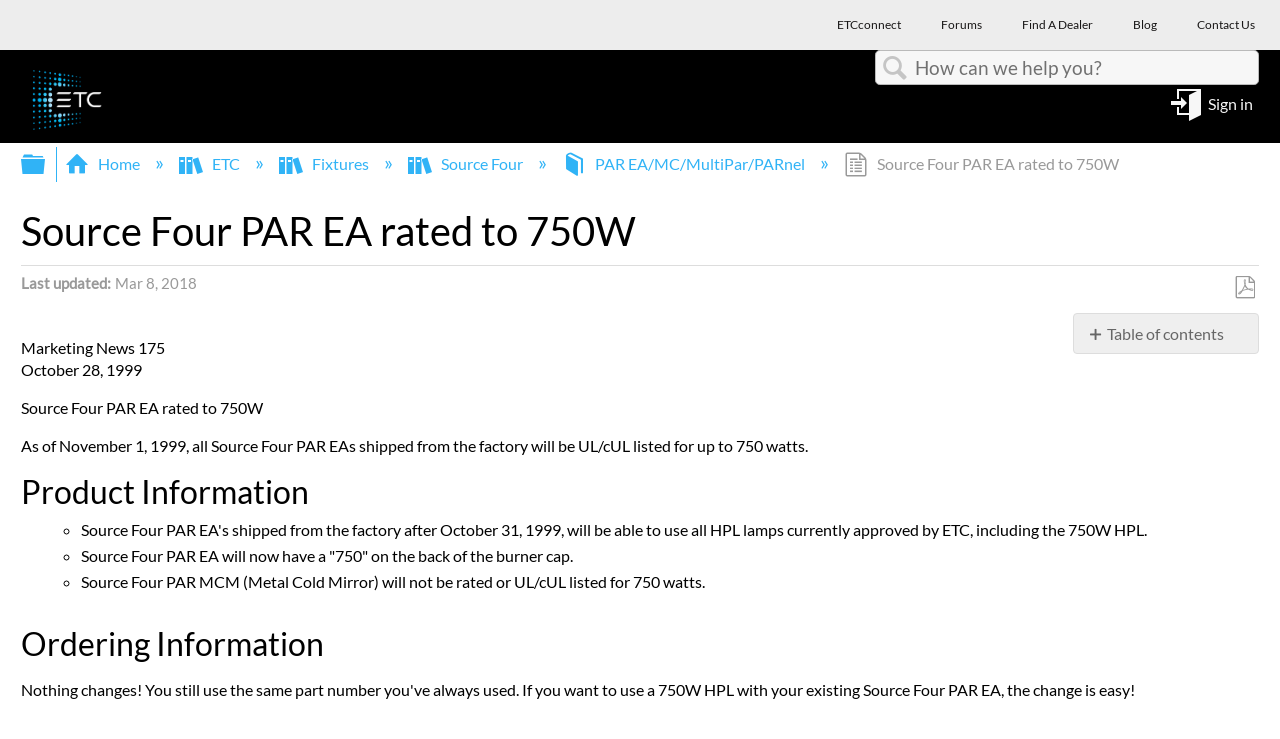

--- FILE ---
content_type: text/html; charset=utf-8
request_url: https://support.etcconnect.com/ETC/Fixtures/Source_Four/PAR_EA_MC_MultiPar_PARnel/Source_Four_PAR_EA_rated_to_750W
body_size: 12000
content:
<!DOCTYPE html>
<html  lang="en">
<head prefix="og: http://ogp.me/ns# article: http://ogp.me/ns/article#">

        <meta name="viewport" content="width=device-width, initial-scale=1"/>
        <meta name="generator" content="MindTouch"/>
        <meta name="robots" content="index,follow"/>
        <meta property="og:title" content="Source Four PAR EA rated to 750W"/>
        <meta property="og:site_name" content="Electronic Theatre Controls Inc"/>
        <meta property="og:type" content="article"/>
        <meta property="og:locale" content="en_US"/>
        <meta property="og:url" content="https://support.etcconnect.com/ETC/Fixtures/Source_Four/PAR_EA_MC_MultiPar_PARnel/Source_Four_PAR_EA_rated_to_750W"/>
        <meta property="og:image" content="https://a.mtstatic.com/@public/production/site_12049/1548866977-logo.png"/>
        <meta property="og:description" content=""/>
        <meta property="article:published_time" content="2018-03-08T18:01:45Z"/>
        <meta property="article:modified_time" content="2025-01-21T15:07:00Z"/>
        <meta name="twitter:card" content="summary"/>
        <meta name="twitter:title" content="Source Four PAR EA rated to 750W"/>
        <meta name="twitter:description" content=""/>
        <meta name="twitter:image" content="https://a.mtstatic.com/@public/production/site_12049/1548866977-logo.png"/>
        <meta name="description" content=""/>
        <link rel="canonical" href="https://support.etcconnect.com/ETC/Fixtures/Source_Four/PAR_EA_MC_MultiPar_PARnel/Source_Four_PAR_EA_rated_to_750W"/>
        <link rel="search" type="application/opensearchdescription+xml" title="Electronic Theatre Controls Inc Search" href="https://support.etcconnect.com/@api/deki/site/opensearch/description"/>
        <link rel="apple-touch-icon" href="https://a.mtstatic.com/@public/production/site_12049/1690814513-apple-touch-icon.png"/>
        <link rel="shortcut icon" href="https://a.mtstatic.com/@public/production/site_12049/1522867707-favicon.ico"/>

        <script type="application/ld+json">{"@context":"http:\/\/schema.org","@type":"Article","name":"Source Four PAR EA rated to 750W","url":"https:\/\/support.etcconnect.com\/ETC\/Fixtures\/Source_Four\/PAR_EA_MC_MultiPar_PARnel\/Source_Four_PAR_EA_rated_to_750W","image":{"@type":"ImageObject","url":"https:\/\/a.mtstatic.com\/@public\/production\/site_12049\/1548866977-logo.png","height":{"@type":"QuantitativeValue","maxValue":315},"width":{"@type":"QuantitativeValue","maxValue":600}},"datePublished":"2018-03-08T18:01:45Z","dateModified":"2025-01-21T15:07:00Z","thumbnailUrl":"https:\/\/support.etcconnect.com\/@api\/deki\/pages\/2303\/thumbnail?default=https%3A%2F%2Fsupport.etcconnect.com%2F%40style%2Fcommon%2Fimages%2Fimage-placeholder.png","mainEntityofPage":{"@type":"WebPage","@id":"https:\/\/support.etcconnect.com\/ETC\/Fixtures\/Source_Four\/PAR_EA_MC_MultiPar_PARnel\/Source_Four_PAR_EA_rated_to_750W"},"headline":"Source Four PAR EA rated to 750W","author":{"@type":"Organization","name":"ETC","logo":{"@type":"ImageObject","url":"https:\/\/www.etcconnect.com\/Content\/Images\/logo-header.png","height":{"@type":"QuantitativeValue","maxValue":60},"width":{"@type":"QuantitativeValue","maxValue":600}}},"publisher":{"@type":"Organization","name":"ETC","logo":{"@type":"ImageObject","url":"https:\/\/www.etcconnect.com\/Content\/Images\/logo-header.png","height":{"@type":"QuantitativeValue","maxValue":60},"width":{"@type":"QuantitativeValue","maxValue":600}}}}</script>
        <script type="application/ld+json">{"@context":"http:\/\/schema.org","@type":"WebPage","name":"Source Four PAR EA rated to 750W","url":"https:\/\/support.etcconnect.com\/ETC\/Fixtures\/Source_Four\/PAR_EA_MC_MultiPar_PARnel\/Source_Four_PAR_EA_rated_to_750W","relatedLink":["https:\/\/support.etcconnect.com\/ETC\/Fixtures\/Source_Four\/PAR_EA_MC_MultiPar_PARnel\/Source_Four_PAR_EA_vs_MCM","https:\/\/support.etcconnect.com\/ETC\/Fixtures\/Source_Four\/PAR_EA_MC_MultiPar_PARnel\/Dichroic_Filters_In_A_Source_Four_Par","https:\/\/support.etcconnect.com\/ETC\/Fixtures\/Source_Four\/PAR_EA_MC_MultiPar_PARnel\/Multipar_Lens_Removal","https:\/\/support.etcconnect.com\/ETC\/Fixtures\/Source_Four\/PAR_EA_MC_MultiPar_PARnel\/SourceFour_PAR_Reccomended_Annual_Maintenance"]}</script>
        <script type="application/ld+json">{"@context":"http:\/\/schema.org","@type":"BreadcrumbList","itemListElement":[{"@type":"ListItem","position":1,"item":{"@id":"https:\/\/support.etcconnect.com\/ETC","name":"ETC"}},{"@type":"ListItem","position":2,"item":{"@id":"https:\/\/support.etcconnect.com\/ETC\/Fixtures","name":"Fixtures"}},{"@type":"ListItem","position":3,"item":{"@id":"https:\/\/support.etcconnect.com\/ETC\/Fixtures\/Source_Four","name":"Source Four"}},{"@type":"ListItem","position":4,"item":{"@id":"https:\/\/support.etcconnect.com\/ETC\/Fixtures\/Source_Four\/PAR_EA_MC_MultiPar_PARnel","name":"PAR EA\/MC\/MultiPar\/PARnel"}}]}</script>

        <title>Source Four PAR EA rated to 750W - Electronic Theatre Controls Inc</title>


    <style type="text/css">/*<![CDATA[*/
company-logo-container {
    display:none;}
}

.elm-header-user-nav {
    background-color: #000 !important;
}/*]]>*/</style><style type="text/css">/*<![CDATA[*/
#mt-search-results .type-file {
display: none!important;
}/*]]>*/</style><style type="text/css">/*<![CDATA[*/
.columbia-article-topic-guide ul.mt-listings-simple.mt-reveal-listing li {
    display: block !important;
}
.columbia-article-topic-guide button.mt-icon-expand-collapse.mt-reveal-listing-expand-link {
    display: none;
}/*]]>*/</style><style type="text/css">/*<![CDATA[*/
company-logo-container {
    display:none;}/*]]>*/</style><style type="text/css">/*<![CDATA[*/
.mt-generative-search-toggle-container::before {
content: url("data:image/svg+xml,%3C%3Fxml version='1.0' encoding='utf-8'%3F%3E%3C!-- Generator: Adobe Illustrator 28.1.0, SVG Export Plug-In . SVG Version: 6.00 Build 0) --%3E%3Csvg version='1.1' id='Layer_1' xmlns='http://www.w3.org/2000/svg' xmlns:xlink='http://www.w3.org/1999/xlink' x='0px' y='0px' viewBox='0 0 136.7 46' style='enable-background:new 0 0 136.7 46;' xml:space='preserve'%3E%3Cstyle type='text/css'%3E .st0%7Bfill:%234CCE7C;%7D%0A%3C/style%3E%3Cg%3E%3Cpath d='M48.1,0.2h-6c-1.1,0-1.9,0.9-1.9,2V7c0,0.1-0.1,0.2-0.2,0.2h-5.5c-0.1,0-0.2-0.1-0.2-0.2V2.2c0-1.1-0.9-2-2-2h-6.6h-7.9 c-1.1,0-1.9,0.9-1.9,2V7c0,0.1-0.1,0.2-0.2,0.2h-5.5C10,7.2,9.9,7.1,9.9,7V2.2c0-1.1-0.9-2-1.9-2H2c-1.1,0-2,0.9-2,2v9.2 c0,0.4,0.1,0.8,0.3,1.3l7,13.6c0.2,0.4,0.3,0.9,0.3,1.4v5.6c0,1.4,1.2,2.6,2.6,2.6h5.4c0.1,0,0.2,0.1,0.2,0.2v7.1 c0,1,0.6,2,1.6,2.4c0.3,0.1,0.6,0.2,1,0.2c0.7,0,1.3-0.3,1.8-0.8l9.2-9.1h10.5c1.4,0,2.6-1.2,2.6-2.6v-5.6c0-0.5,0.1-1,0.2-1.3 l7.1-13.8c0.2-0.4,0.2-0.8,0.2-1.2V2.2C50,1.1,49.1,0.2,48.1,0.2z M47.6,11.4c0,0.1,0,0.2,0,0.2l-7.1,13.8 c-0.3,0.7-0.5,1.5-0.5,2.3v5.6c0,0.1-0.1,0.2-0.2,0.2H29.4c-0.7,0-1.3,0.3-1.8,0.8l-9,9c0,0-0.4,0.3-0.4-0.1s0-7.1,0-7.1 c0-1.4-1.2-2.6-2.6-2.6h-5.4c-0.1,0-0.2-0.1-0.2-0.2v-5.6c0-0.8-0.2-1.6-0.5-2.4l-7-13.6c0-0.1-0.1-0.2-0.1-0.3V2.6h5.2V7 c0,1.4,1.2,2.6,2.6,2.6h5.5c1.4,0,2.6-1.2,2.6-2.6V2.6h13.6V7c0,1.4,1.2,2.6,2.6,2.6H40c1.4,0,2.6-1.2,2.6-2.6V2.6h5.2L47.6,11.4z' /%3E%3Cpath d='M21.3,19.6c0.2,0.3,0.6,0.5,0.9,0.5c0.2,0,0.5-0.1,0.7-0.2c0.5-0.4,0.6-1.1,0.2-1.6c-0.1-0.1-2.7-3.6-6.2-3.6 c-3.6,0-6,3.4-6.1,3.6c-0.4,0.5-0.2,1.3,0.3,1.6c0.5,0.4,1.3,0.2,1.6-0.3c0,0,1.8-2.6,4.1-2.6C19.4,17,21.3,19.5,21.3,19.6z'/%3E%3Cpath d='M32.8,14.6c-3.6,0-6,3.4-6.1,3.6c-0.4,0.5-0.2,1.3,0.3,1.6c0.5,0.4,1.3,0.2,1.6-0.3c0,0,1.8-2.6,4.1-2.6s4.3,2.6,4.3,2.6 c0.2,0.3,0.6,0.5,0.9,0.5c0.2,0,0.5-0.1,0.7-0.2c0.5-0.4,0.6-1.1,0.2-1.6C38.9,18,36.4,14.6,32.8,14.6z'/%3E%3Cpath d='M29.2,25c0,0-1.8,2.6-4.1,2.6S20.8,25,20.8,25c-0.4-0.5-1.1-0.6-1.6-0.2s-0.6,1.1-0.2,1.6c0.1,0.1,2.7,3.6,6.2,3.6 c3.6,0,6-3.4,6.1-3.6c0.4-0.5,0.2-1.3-0.3-1.6C30.3,24.3,29.6,24.4,29.2,25z'/%3E%3C/g%3E%3Cg%3E%3Cpath class='st0' d='M128.5,35.9H62.7c-4.1,0-7.6-3.3-7.6-7.6V7.8c0-4.1,3.3-7.6,7.6-7.6h65.8c4.1,0,7.6,3.3,7.6,7.6v20.5 C136.1,32.6,132.6,35.9,128.5,35.9z'/%3E%3Cg%3E%3Cpath d='M81.7,26.9c-0.1,0-0.3,0-0.4-0.1l-4.9-2.5l-4.9,2.5c-0.3,0.1-0.5,0.1-0.8,0c-0.3-0.1-0.4-0.5-0.3-0.8l0.9-5.5l-4-3.9 c-0.3-0.3-0.3-0.5-0.1-0.8s0.4-0.5,0.7-0.5l5.5-0.8l2.4-4.9C75.9,9,76.9,9,77,9.6l2.4,4.9l5.5,0.8c0.3,0,0.5,0.3,0.7,0.5 c0.1,0.3,0,0.5-0.1,0.8l-4,3.9l0.9,5.5c0,0.3-0.1,0.5-0.3,0.8C82.1,26.8,82,26.9,81.7,26.9z M76.5,22.5c0.1,0,0.3,0,0.4,0.1l3.9,2 l-0.7-4.3c0-0.3,0-0.5,0.3-0.7l3.1-3.1L79.2,16c-0.3,0-0.5-0.1-0.5-0.4l-2.1-3.9l-1.9,3.9c-0.1,0.3-0.3,0.4-0.5,0.4l-4.3,0.7 l3.1,3.1c0.1,0.1,0.3,0.4,0.3,0.7l-0.7,4.3l3.9-2C76.2,22.7,76.3,22.5,76.5,22.5z'/%3E%3Cg%3E%3Cpath d='M92.4,24.3V12h1.3l5.3,9.6V12h1.3v12.3h-1.3l-5.3-9.6v9.6C93.7,24.3,92.4,24.3,92.4,24.3z'/%3E%3Cpath d='M102.7,24.3V12h7.2v1.5H104v3.7h5.6v1.5H104v4.1h6.2v1.5C110.2,24.3,102.7,24.3,102.7,24.3z'/%3E%3Cpath d='M113.8,24.3L111.1,12h1.3l1.5,8c0.1,0.8,0.3,1.6,0.4,2.5l0.4-2.3l1.9-8.3h1.6l1.5,6.2c0.4,1.5,0.7,2.9,0.8,4.4 c0.1-0.8,0.3-1.7,0.5-2.7l1.6-7.9h1.3l-2.8,12.3h-1.3l-2.1-9.4l-0.3-1.5c-0.1,0.5-0.1,1.1-0.3,1.5l-2.1,9.4 C115,24.3,113.8,24.3,113.8,24.3z'/%3E%3C/g%3E%3C/g%3E%3C/g%3E%3C/svg%3E%0A") !important;
margin-top: .25em;
width: 3.2em;
height: 1.2em;
display: inline-block;
}/*]]>*/</style>

        <link media="screen" type="text/css" rel="stylesheet" href="https://a.mtstatic.com/@cache/layout/anonymous.css?_=94b6f2cb1932e45b3f0c40be00f2c06b_c3VwcG9ydC5ldGNjb25uZWN0LmNvbQ==:site_12049" id="mt-screen-css" />

    
        <link media="print" type="text/css" rel="stylesheet" href="https://a.mtstatic.com/@cache/layout/print.css?_=cbc1ef412669c94bc786fec8dbd498bd:site_12049" id="mt-print-css" />


    <script type="application/json" nonce="76569562af5b9c72601943d61406443572756ca6b3d26c4bbe0099d7a82d567b" id="mt-localizations-draft">
{"Draft.JS.alert.cancel.button":"OK","Draft.JS.alert.cancel.message":"You can not cancel a draft when the live page is unpublished.","Draft.JS.alert.cancel.title":"This draft cannot be canceled","Draft.JS.alert.publish.button":"OK","Draft.JS.alert.publish.message":"You can not publish a draft of a page with an unpublished parent","Draft.JS.alert.publish.title":"This draft cannot be published","Draft.JS.alert.unpublish.button":"OK","Draft.JS.alert.unpublish.message":"You can not unpublish a page when published subpages are present.","Draft.JS.alert.unpublish.title":"This page cannot be unpublished","Draft.JS.success.cancel":"The draft was successfully deleted.","Draft.JS.success.schedule.publish":"Publication schedule successfully created.","Draft.JS.success.publish":"The draft was successfully published.","Draft.JS.success.unpublish":"The page was successfully unpublished.","Draft.JS.success.unpublish.inherits-schedule\n        Draft.JS.success.unpublish.scheduled-to-publish":"[MISSING: draft.js.success.unpublish.inherits-schedule\n        draft.js.success.unpublish.scheduled-to-publish]","Draft.JS.success.update.schedule.publish":"Publication schedule successfully updated.","Draft.JS.success.update.schedule.unpublish":"[MISSING: draft.js.success.update.schedule.unpublish]","Draft.JS.success.delete.schedule\n        Draft.JS.success.delete.schedule.with.subpages\n        Draft.error.cancel":"[MISSING: draft.js.success.delete.schedule\n        draft.js.success.delete.schedule.with.subpages\n        draft.error.cancel]","Draft.error.publish":"There was an error publishing the draft.","Draft.error.unpublish":"There was an error unpublishing the page.","Draft.message.at":"at","Dialog.ConfirmSave.StrictIdf.title":"Oops!","Dialog.ConfirmSave.StrictIdf.error.missing-template-reference":"This article type requires a template reference widget. Not having one may negatively impact your site and SEO. Please contact CXone Expert support.","Dialog.ConfirmSave.StrictIdf.label.continue":"Proceed anyway","Dialog.ConfirmSave.StrictIdf.label.cancel":"Cancel","Dialog.ConfirmSave.StrictIdf.label.missing-template-reference-help-link":"Learn more about required references","Dialog.ConfirmSave.StrictIdf.error.invalid-idf":"This type of article should not exist at the requested location in the site hierarchy. Proceeding with the requested move may negatively impact site navigation and SEO.","Dialog.ConfirmSave.StrictIdf.label.invalid-idf-help-link":"Learn more about IDF structure","Dialog.EditDraft.page-title":"Create draft","Dialog.Scheduler.Common.label.am":"{0} AM","Dialog.Scheduler.Common.label.pm":"{0} PM","Dialog.Scheduler.Publish.alert-create-draft":"Create","Dialog.Scheduler.Publish.alert-existing-publication-scheduled":"This location has an existing publication schedule applied.  The new page will inherit this new schedule.","Dialog.Scheduler.Publish.alert-modify-message":"This draft is scheduled to be published {0} at {1}. A schedule cannot be modified or deleted less than 15 minutes from its start time.","Dialog.Scheduler.Publish.alert-modify-title":"This schedule cannot be modified","Dialog.Scheduler.Publish.button-close":"Close","Dialog.Scheduler.Publish.button-save":"Save publish schedule","Dialog.Scheduler.Publish.button-go-to-parent":"Go to parent","Dialog.Scheduler.Publish.do-not-have-permission-message":"This page will be published {0} with another page scheduled by {1}. You do not have permission to view this page. Please see {1} to resolve scheduling conflicts.","Dialog.Scheduler.Publish.go-to-parent-message":"This draft will be published {0}, scheduled by {1}. A schedule can only be modified where it was created.","Dialog.Scheduler.Publish.label.f1-link":"Learn about scheduled publishing","Dialog.Scheduler.Publish.page-title":"Publish","Dialog.Scheduler.Unpublish.button-save":"Save unpublish schedule","Dialog.Scheduler.Unpublish.alert-modify-message":"This page is scheduled to be unpublished {0} at {1}. A schedule cannot be modified or deleted less than 15 minutes from its start time.","Dialog.Scheduler.Unpublish.do-not-have-permission-message":"This page will be unpublished {0} with another page scheduled by {1}. You do not have permission to view this page. Please see {1} to resolve scheduling conflicts.","Dialog.Scheduler.Unpublish.go-to-parent-message":"This page will be unpublished {0}, scheduled by {1}. A schedule can only be modified where it was created.","Dialog.Scheduler.Unpublish.page-title":"Unpublish","Page.Dashboard.page-title":"Dashboard"}    </script>    <script type="application/json" nonce="76569562af5b9c72601943d61406443572756ca6b3d26c4bbe0099d7a82d567b" id="mt-localizations-editor">
{"Article.Attach.file.upload.toobig":"The file \"{1}\" is too large.  The maximum allowed file size is {0}.","Article.Attach.file.upload.notAllowed":"The selected file can not be uploaded because you do not have permission to upload files of that type.","Article.Attach.file.upload.fileExtension":"You picked a file with an unsupported extension.  Please try again with a valid file.","Article.Common.page-is-restricted-login":"You do not have permission to view this page - please try signing in.","Article.Common.page-save-conflict":"You may have overwritten a concurrent editor's changes. Use this page's <a title=\"Revision History\" target=\"_blank\" href=\"{0}\" >Revision History<\/a> to review.","Article.Error.page-couldnt-be-loaded":"The requested page's contents could not be loaded.","Article.Error.page-save-conflict":"A page already exists at {0}. Navigate to the existing page and edit the page if you wish to modify its contents.","Article.Error.page-save-forbidden":"Your session has expired or you do not have permission to edit this page.","Article.Error.page-title-required":"A page title is required.","Article.edit.summary":"Edit summary","Article.edit.summary-reason":"Why are you making this edit?","Article.edit.enter-reason":"Enter reason (viewable in Site History Report)","Component.YoutubeSearch.error.key-invalid":"Your YouTube API Key was improperly configured. Please review the article at the","Component.YoutubeSearch.error.key-missing":"Your CXone Expert deployment needs to update your YouTube API Key. Details on how to update can be found at the","Component.YoutubeSearch.error.search-failed":"Search failed","Component.YoutubeSearch.info.not-found":"No videos found","Component.YoutubeSearch.label.video-url":"Video URL","Component.YoutubeSearch.placeholder.query":"Video URL or YouTube search query","Dialog.ConfirmCancel.button.continue-editing":"Continue editing","Dialog.ConfirmCancel.button.discard-changes":"Discard changes","Dialog.ConfirmCancel.message.changes-not-saved":"Your changes have not been saved to MindTouch.","Dialog.ConfirmCancel.title":"Discard changes?","Dialog.ConfirmDeleteRedirects.label.delete-redirects-help-link":"Learn more about deleting redirects","Dialog.ConfirmSave.error.redirect":"A redirect exists at this location and will be deleted if you continue. This may negatively impact your site and SEO. Please contact CXone Expert support.","Dialog.ConfirmSave.label.cancel":"Cancel","Dialog.ConfirmSave.label.continue":"Continue","Dialog.ConfirmSave.title":"Delete redirect?","Dialog.ConfirmSave.StrictIdf.error.invalid-idf":"This type of article should not exist at the requested location in the site hierarchy. Proceeding with the requested move may negatively impact site navigation and SEO.","Dialog.ConfirmSave.StrictIdf.error.missing-template-reference-insert":"You've removed the template reference, which is required for this page. Click Insert to reinsert the template reference.","Dialog.ConfirmSave.StrictIdf.label.cancel":"Cancel","Dialog.ConfirmSave.StrictIdf.label.continue":"Proceed anyway","Dialog.ConfirmSave.StrictIdf.label.insert":"Insert","Dialog.ConfirmSave.StrictIdf.label.missing-template-reference-help-link":"Learn more about required references","Dialog.ConfirmSave.StrictIdf.label.invalid-idf-help-link":"Learn more about IDF structure","Dialog.ConfirmSave.StrictIdf.title":"Oops!","Dialog.JS.wikibits-edit-section":"Edit section","Dialog.SaveRequired.button.cancel":"Cancel","Dialog.SaveRequired.button.save":"Save and continue","Dialog.SaveRequired.label.change-title-start":"This page needs a different title than","Dialog.SaveRequired.label.change-title-end":"Please make the correction and try again.","Dialog.SaveRequired.label.new-page-alert":"This operation can not be performed on a page that has not yet been created. In order to do that, we need to quickly save what you have.","Dialog.SaveRequired.title":"Save required","Draft.error.save-unpublished":"You cannot save an unpublished draft at {0}. A published page already exists at that location.","GUI.Editor.alert-changes-made-without-saving":"You have made changes to the content without saving your changes. Are you sure you want to exit this page?","GUI.Editor.error.copy-hint":"To avoid losing your work, copy the page contents to a new file and retry saving again.","GUI.Editor.error.server-error":"A server error has occurred.","GUI.Editor.error.unable-to-save":"We are unable to save this page","Redist.CKE.mt-save.save-to-file-link":"Save the page content to a file","Redist.CKE.mt-autosave.contents-autosaved":"The page contents were autosaved to the browser's local storage {0}","System.API.Error.invalid-redirect":"Cannot create a redirect on a page with sub-pages.","System.API.Error.invalid-redirect-target":"The redirect does not point at a valid page."}    </script>    <script type="application/json" nonce="76569562af5b9c72601943d61406443572756ca6b3d26c4bbe0099d7a82d567b" id="mt-localizations-file-uploader">
{"Dialog.Attach.allowed-types":"Allowed file types:","Dialog.Attach.button.upload":"Upload","Dialog.Attach.choose-files-dad":"Choose files to upload or drag and drop files into this window.","Dialog.Attach.max-size":"Maximum upload file size: {0}"}    </script>    <script type="application/json" nonce="76569562af5b9c72601943d61406443572756ca6b3d26c4bbe0099d7a82d567b" id="mt-localizations-grid-widget">
{"Article.Common.page-is-restricted-login":"You do not have permission to view this page - please try signing in.","MindTouch.Help.Page.search-unavailable":"Sorry, search is currently unavailable.","MindTouch.Reports.data.empty-grid-text":"No Data Available.","Page.StructuredTags.error-update":"An unknown error occurred."}    </script>    <script type="application/json" nonce="76569562af5b9c72601943d61406443572756ca6b3d26c4bbe0099d7a82d567b" id="mt-localizations-tree-widget">
{"Skin.Common.home":"Home","Dialog.Common.error.path-not-found":"The requested page or section could not be loaded. Please update the link.","Dialog.JS.loading":"Loading...","Dialog.JS.loading.copy":"Copying page(s)...","Dialog.JS.loading.insertImage":"Inserting image...","Dialog.JS.loading.move":"Moving page(s)...","Dialog.JS.loading.moveFile":"Moving file...","Dialog.JS.loading.search":"Searching...","MindTouch.Help.Page.in":"in","MindTouch.Help.Page.no-search-results":"Sorry, we can't find what you are looking for.","MindTouch.Help.Page.no-search-try":"Try searching for something else, selecting a category, or try creating a ticket.","MindTouch.Help.Page.retrysearch":"Click here to search the whole site.","MindTouch.Help.Page.search-error-try":"Please try again later.","MindTouch.Help.Page.search-unavailable":"Sorry, search is currently unavailable."}    </script>    <script type="application/json" nonce="76569562af5b9c72601943d61406443572756ca6b3d26c4bbe0099d7a82d567b" id="mt-localizations-dialog">
{"Dialog.Common.button.cancel":"Cancel","Dialog.Common.button.ok":"OK","Dialog.Common.label.home":"Home"}    </script>
    <script type="text/javascript" data-mindtouch-module="true" nonce="76569562af5b9c72601943d61406443572756ca6b3d26c4bbe0099d7a82d567b" src="https://a.mtstatic.com/deki/javascript/out/globals.jqueryv2.2.4.js?_=24104bb126645459f00072aac5927aa4a8ba410c:site_12049"></script><script type="application/json" id="mt-global-settings" nonce="76569562af5b9c72601943d61406443572756ca6b3d26c4bbe0099d7a82d567b">{"articleType":"topic","attachFileMax":1000,"baseHref":"https:\/\/support.etcconnect.com","cacheFingerprint":"24104bb126645459f00072aac5927aa4a8ba410c:site_12049","canFileBeAttached":false,"cdnHostname":"a.mtstatic.com","clientSideWarnings":false,"dntEditorConfig":false,"draftEditable":false,"followRedirects":1,"idfHideTemplateTags":true,"idfVersion":"IDF3","isArticleReviewCommunityMembersEnabled":false,"isDraftAllowed":false,"isDraftManagerReportDownloadEnabled":false,"isDraftRequest":false,"isFindAndReplaceUndoEnabled":false,"isGenerativeSearchEnabled":false,"isGenerativeSearchDisclaimerEnabled":true,"isGenerativeSearchStreamResponseToggleEnabled":true,"isGenerativeSearchSearchIconEnabled":false,"isContentAdequacyEnabled":false,"isGenerativeSearchOnDemandEvaluationEnabled":false,"isFileDescriptionCaptionableByLlmEnabled":false,"isGoogleAnalyticsEnabled":true,"isGuideTabMultipleClassificationsEnabled":false,"isHawthornThemeEnabled":false,"isIframeSandboxEnabled":false,"isImportExportEnhancementsEnabled":false,"isImportExportMediaEnabled":false,"isExternalImportEnabled":false,"isInteractionAnalyticsDebugEnabled":false,"isDevelopmentModeEnabled":false,"isInteractionAnalyticsEnabled":true,"isKcsEnabledOnPage":false,"isMediaManagerEnabled":true,"isPinnedPagesEnabled":true,"isPinnedPagesEnhancementsEnabled":true,"isReportDownloadEnabled":false,"isSchedulePublishEnabled":true,"isSearchAsYouTypeEnabled":false,"isTinymceAiAssistantEnabled":false,"isSearchInsightsDownloadEnabled":true,"isSentimentAnalysisEnabled":true,"isShowMoreChildrenNodesEnabled":false,"isShowTerminalNodesEnabled":false,"isSkinResponsive":true,"isSmoothScrollEnabled":true,"isTinyMceEnabled":false,"isTreeArticleIconsEnabled":false,"isXhrF1WebWidgetEnabled":true,"isXhrIEMode":false,"kcsEnabled":false,"kcsV2Enabled":false,"kcsV2GuidePrivacySetting":"Semi-Public","learningPathsEnabled":true,"maxFileSize":268435456,"moduleMode":"global","pageEditable":false,"pageId":2303,"pageIsRedirect":false,"pageLanguageCode":"en-US","pageName":"Source Four PAR EA rated to 750W","pageNamespace":"","pageOrderLimit":1000,"pagePermissions":["LOGIN","BROWSE","READ","SUBSCRIBE"],"pageRevision":"3","pageSectionEditable":false,"pageTitle":"ETC\/Fixtures\/Source Four\/PAR EA MC MultiPar PARnel\/Source Four PAR EA rated to 750W","pageViewId":"d4559dbd-55ab-4ac7-a7c2-69f0b8f71e88","siteId":"site_12049","pathCommon":"\/@style\/common","pathSkin":"\/@style\/elm","relatedArticlesDetailed":true,"removeBlankTemplate":true,"removeDeleteCheckbox":true,"cidWarningOnDelete":true,"scriptParser":2,"sessionId":"MTZhNzI3MWQtNzdmNi00NmYxLWIwNmYtYzkzYmY1ZmFlMGNifDIwMjYtMDEtMTdUMjM6NDM6NTM=","showAllTemplates":false,"siteAuthoringPageThumbnailManagementEnabled":true,"skinStyle":"columbia.elm","spaceballs2Enabled":false,"strictIdfEnabled":true,"uiLanguage":"en-us","userId":2,"isPageRedirectPermanent":false,"userIsAdmin":false,"userIsAnonymous":true,"userIsSeated":false,"userName":"Anonymous User","userPermissions":["LOGIN","BROWSE","READ","SUBSCRIBE"],"userSystemName":"Anonymous","userTimezone":"GMT","webFontConfig":{"google":{"families":null}},"apiToken":"xhr_2_1768693434_160755a5832da5b9ac14e0c963788baa4d2efca78432b45b0292fcf57ca88f92","displayGenerativeSearchDisclaimer":true}</script><script type="text/javascript" data-mindtouch-module="true" nonce="76569562af5b9c72601943d61406443572756ca6b3d26c4bbe0099d7a82d567b" src="https://a.mtstatic.com/deki/javascript/out/deki.legacy.js?_=24104bb126645459f00072aac5927aa4a8ba410c:site_12049"></script><script type="text/javascript" data-mindtouch-module="true" nonce="76569562af5b9c72601943d61406443572756ca6b3d26c4bbe0099d7a82d567b" src="https://a.mtstatic.com/deki/javascript/out/community.js?_=24104bb126645459f00072aac5927aa4a8ba410c:site_12049"></script><script type="text/javascript" data-mindtouch-module="true" nonce="76569562af5b9c72601943d61406443572756ca6b3d26c4bbe0099d7a82d567b" src="https://a.mtstatic.com/deki/javascript/out/standalone/skin_elm.js?_=24104bb126645459f00072aac5927aa4a8ba410c:site_12049"></script><script type="text/javascript" data-mindtouch-module="true" nonce="76569562af5b9c72601943d61406443572756ca6b3d26c4bbe0099d7a82d567b" src="https://a.mtstatic.com/deki/javascript/out/standalone/pageBootstrap.js?_=24104bb126645459f00072aac5927aa4a8ba410c:site_12049"></script>

    
        
    
<script type="text/javascript" nonce="76569562af5b9c72601943d61406443572756ca6b3d26c4bbe0099d7a82d567b">(function(i,s,o,g,r,a,m){i['GoogleAnalyticsObject']=r;i[r]=i[r]||function(){(i[r].q=i[r].q||[]).push(arguments)},i[r].l=1*new Date();a=s.createElement(o),m=s.getElementsByTagName(o)[0];a.async=1;a.src=g;m.parentNode.insertBefore(a,m)})(window,document,'script','//www.google-analytics.com/analytics.js','ga');ga('create','UA-65721316-30','https://support.etcconnect.com',{name:'mtTracker',allowLinker:true});ga('mtTracker.require','linker');ga('mtTracker.set', 'anonymizeIp', true);ga('mtTracker.send','pageview');document.addEventListener('mindtouch-web-widget:f1:loaded',function(e){var t=e.data||{},d=t.widget;d&&''!==t.embedId&&document.addEventListener('mindtouch-web-widget:f1:clicked',function(e){var t=(e.data||{}).href;if(t){var n=document.createElement('a');n.setAttribute('href',t),'expert-help.nice.com'===n.hostname&&(e.preventDefault(),ga('linker:decorate',n),d.open(n.href))}})});</script>
</head>
<body class="elm-user-anonymous columbia-page-main columbia-article-topic columbia-browser-chrome columbia-platform-macintosh columbia-breadcrumb-home-etc-fixtures-sourcefour-pareamcmultiparparnel-sourcefourparearatedto750w columbia-live no-touch columbia-lang-en-us columbia-skin-elm">
<a class="elm-skip-link" href="#elm-main-content" title="Press enter to skip to the main content">Skip to main content</a><main class="elm-skin-container" data-ga-category="Anonymous | page">
    <header class="elm-header">
        <div class="elm-header-custom"><div class="top-row">
<div class="navbar">
<div class="container">
<ul class="top-nav nav navbar-nav">
    <li><a target="_blank" href="https://etcconnect.com/" rel="external noopener nofollow" class="link-https"><span>ETCconnect</span> </a></li>
    <li><a target="_blank" href="https://community.etcconnect.com/" rel="external noopener nofollow" class="link-https"><span>Forums</span> </a></li>
    <li><a target="_blank" href="https://www.etcconnect.com/Find-A-Dealer.aspx" rel="external noopener nofollow" class="link-https"><span>Find A Dealer</span> </a></li>
    <li><a target="_blank" href="https://blog.etcconnect.com/" rel="external noopener nofollow" class="link-https"><span>Blog</span> </a></li>
    <li><a target="_blank" href="https://www.etcconnect.com/Contact-Us.aspx" rel="external noopener nofollow" class="link-https"><span>Contact Us</span> </a></li>
</ul>
</div>
</div>
</div>





<nav class="elm-nav mindtouch-header"><div class="elm-nav-container"><div class="company-logo-container"><a class="internal" href="https://support.etcconnect.com/ETC" rel="internal"><img style="max-height: 80px;" class="internal" alt="ETC_logo.jpg" loading="lazy" src="https://support.etcconnect.com/@api/deki/files/10118/ETC_logo.jpg?revision=1" /></a></div></div></nav>




















<p>&nbsp;</p>
</div>
        <div class="elm-nav mt-translate-module" hidden="true">
            <div class="elm-nav-container mt-translate-container"></div>
        </div>
        <div class="elm-header-logo-container">
            <a href="https://support.etcconnect.com" title="Electronic Theatre Controls Inc" aria-label='Link to home'><img src="https://a.mtstatic.com/@public/production/site_12049/1548866977-logo.png" alt="Electronic Theatre Controls Inc" /></a>
        </div>
        
        <nav class="elm-header-user-nav elm-nav" role="navigation">
            <div class="elm-nav-container">
                <ol>
                    <li class="elm-global-search" data-ga-action="Header search"><a class="mt-icon-site-search mt-toggle-form" href="#" title="Search site">Search site</a>
<div class="mt-quick-search-container mt-toggle-form-container">
    <form action="/Special:Search">
        <input name="qid" id="mt-qid-skin" type="hidden" value="" />
        <input name="fpid" id="mt-search-filter-id" type="hidden" value="230" />
        <input name="fpth" id="mt-search-filter-path" type="hidden" />
        <input name="path" id="mt-search-path" type="hidden" value="" />

        <label class="mt-label" for="mt-site-search-input">
            Search
        </label>
        <input class="mt-text mt-search search-field" name="q" id="mt-site-search-input" placeholder="How can we help you?" type="search" />
        <button class="mt-button ui-button-icon mt-icon-site-search-button search-button" type="submit">
            Search
        </button>
    </form>
</div>
<div class="elm-search-back"><a class="mt-icon-browser-back" data-ga-label="Browse back" href="#" id="mt-browser-back" title="Go back to previous article">Go back to previous article</a></div>
</li>
                    <li class="elm-user-menu"><ol class="mt-user-menu">


    <li class="mt-user-menu-user">
        <a class="mt-icon-quick-sign-in "
           href="https://www.etcconnect.com/login.aspx?returnto=https%3A%2F%2Fsupport.etcconnect.com%2FETC%2FFixtures%2FSource_Four%2FPAR_EA_MC_MultiPar_PARnel%2FSource_Four_PAR_EA_rated_to_750W"
           title="Sign in">Sign in</a>

    </li>
</ol>
</li>
                </ol>
            </div>
        </nav>
        <nav class="elm-header-global-nav elm-nav" data-ga-action="Elm Navigation">
            <div class="elm-nav-container">
                <button class="elm-hierarchy-trigger mt-hierarchy-trigger ui-button-icon mt-icon-hierarchy-trigger-closed" title="Expand/collapse global hierarchy" data-ga-label="Hierarchy Toggle - Tree View">
                    Expand/collapse global hierarchy
                </button>
                <ol class="mt-breadcrumbs" data-ga-action="Breadcrumbs">
                        <li>
                            <a href="https://support.etcconnect.com/" data-ga-label="Breadcrumb category">
                                <span class="mt-icon-article-category mt-icon-article-home"></span>
                                    Home
                            </a>
                        </li>
                        <li>
                            <a href="https://support.etcconnect.com/ETC" data-ga-label="Breadcrumb category">
                                <span class="mt-icon-article-category"></span>
                                    ETC
                            </a>
                        </li>
                        <li>
                            <a href="https://support.etcconnect.com/ETC/Fixtures" data-ga-label="Breadcrumb category">
                                <span class="mt-icon-article-category"></span>
                                    Fixtures
                            </a>
                        </li>
                        <li>
                            <a href="https://support.etcconnect.com/ETC/Fixtures/Source_Four" data-ga-label="Breadcrumb category">
                                <span class="mt-icon-article-category"></span>
                                    Source Four
                            </a>
                        </li>
                        <li>
                            <a href="https://support.etcconnect.com/ETC/Fixtures/Source_Four/PAR_EA_MC_MultiPar_PARnel" data-ga-label="Breadcrumb guide">
                                <span class="mt-icon-article-guide"></span>
                                    PAR EA/MC/MultiPar/PARnel
                            </a>
                        </li>
                        <li class="mt-breadcrumbs-current-page">
                            <span class="mt-icon-article-topic"></span>
                            Source Four PAR EA rated to 750W
                        </li>
                </ol>
                <button class="mt-icon-hierarchy-mobile-view-trigger ui-button-icon mt-icon-hierarchy-mobile-trigger-closed" title="Expand/collapse global location" data-ga-label="Hierarchy Toggle - Breadcrumb Expand/Collapse">
                    Expand/collapse global location
                </button>
            </div>
        </nav>
        <nav class="elm-nav elm-header-hierarchy">
            <div class="elm-nav-container">
                <div class="elm-hierarchy mt-hierarchy"></div>
            </div>
        </nav>    </header>
    <article class="elm-content-container" id="elm-main-content" tabindex="-1">
        <header>
            <div id="flash-messages"><div class="dekiFlash"></div></div>
            
                
<h1 id="title" data-title-editor-available="false">
        Source Four PAR EA rated to 750W
</h1>

                

                
                    <ol class="elm-meta-data elm-meta-top" data-ga-action="Page actions">
                        <li class="elm-last-modified"><dl class="mt-last-updated-container">
    <dt class="mt-last-updated-label">Last updated</dt>
    <dd>
        <span class="mt-last-updated" data-timestamp="2018-03-08T18:04:01Z"></span>
    </dd>
</dl>
</li>
                        <li class="elm-pdf-export"><a data-ga-label="PDF" href="https://support.etcconnect.com/@api/deki/pages/2303/pdf/Source%2bFour%2bPAR%2bEA%2brated%2bto%2b750W.pdf?stylesheet=default" rel="nofollow" target="_blank" title="Export page as a PDF">
    <span class="mt-icon-article-pdf"></span>Save as PDF
</a></li>
                        <li class="elm-social-share"></li>
                    </ol>
                
            
        </header>
                <header class="mt-content-header"></header>
                <aside class="mt-content-side"></aside>
            <aside id="mt-toc-container" data-title="Table of contents" data-collapsed="true">
                <nav class="mt-toc-content mt-collapsible-section">
                    <ol><li><a href="#Product_Information" rel="internal">Product Information</a></li><li><a href="#Ordering_Information" rel="internal">Ordering Information</a></li></ol>
                </nav>
            </aside>
            <section class="mt-content-container">
                

<div class="mt-page-summary"><div class="mt-page-overview"></div></div>

<p>Marketing News 175<br />
October 28, 1999</p>

<p>Source Four PAR EA rated to 750W</p>

<p>As of November 1, 1999, all Source Four PAR EAs shipped from the factory will be UL/cUL listed for up to 750 watts.</p>

<div mt-section-origin="ETC/Fixtures/Source_Four/PAR_EA_MC_MultiPar_PARnel/Source_Four_PAR_EA_rated_to_750W" class="mt-section" id="section_1"><span id="Product_Information"></span><h3 class="editable">Product Information</h3>

<ul class="mt-indent-1">
    <li>Source Four PAR EA's shipped from the factory after October 31, 1999, will be able to use all HPL lamps currently approved by ETC, including the 750W HPL.</li>
    <li>Source Four PAR EA will now have a &quot;750&quot; on the back of the burner cap.</li>
    <li>Source Four PAR MCM (Metal Cold Mirror) will not be rated or UL/cUL listed for 750 watts.</li>
</ul>

</div><div mt-section-origin="ETC/Fixtures/Source_Four/PAR_EA_MC_MultiPar_PARnel/Source_Four_PAR_EA_rated_to_750W" class="mt-section" id="section_2"><span id="Ordering_Information"></span><h3 class="editable">Ordering Information</h3>

<p>Nothing changes! You still use the same part number you've always used. If you want to use a 750W HPL with your existing Source Four PAR EA, the change is easy!</p>

<blockquote class="block-note">
<table class="mt-responsive-table">
    <tbody>
        <tr>
            <td class="mt-noheading mt-column-width-10"><img class="internal left" style="width: 40px; height: 40px;" title="Note:" width="40px" height="40px" alt="Note-Icon.png" loading="lazy" src="https://support.etcconnect.com/@api/deki/files/26/Note-Icon.png?revision=1&amp;size=bestfit&amp;width=40&amp;height=40" /></td>
            <td class="mt-noheading mt-column-width-90">
            <p><strong>Please Note:</strong>&nbsp;If this change is made to existing units in the field, the UL listing of that unit is no longer valid.&nbsp;</p>
            </td>
        </tr>
    </tbody>
</table>
</blockquote>

<ul class="mt-indent-1">
    <li>If the date code on your PAR EA is 9/98 or after, just order a new strain relief casting (part number 7061A3024)</li>
    <li>If the date code on your PAR EA is 8/98 or before, just order a new burner casting (part number 7061A3023) plus the new strain relief casting.</li>
    <li>To order the above parts, please contact your ETC Customer Service Representative.</li>
</ul>
</div>

                    <footer class="mt-content-footer"></footer>
            </section>

        
            <footer class="elm-content-footer">
                <ol class="elm-meta-data elm-meta-article-navigation">
                    <li class="elm-back-to-top"><a class="mt-icon-back-to-top" href="#title" id="mt-back-to-top" title="Jump back to top of this article">Back to top</a></li>
                    <li class="elm-article-pagination"><ul class="mt-article-pagination" data-ga-action="Article pagination bottom">
    <li class="mt-pagination-previous">

            <a class="mt-icon-previous-article" data-ga-label="Previous page" href="https://support.etcconnect.com/ETC/Fixtures/Source_Four/PAR_EA_MC_MultiPar_PARnel/Source_Four_Par_Barndoors" title="Source Four Par Barndoors"><span>Source Four Par Barndoors</span></a>
    </li>
        <li class="mt-pagination-next">
                <a class="mt-icon-next-article" data-ga-label="Next page" href="https://support.etcconnect.com/ETC/Fixtures/Source_Four/PAR_EA_MC_MultiPar_PARnel/Source_Four_PAR_EA_vs_MCM" title="Source Four PAR EA vs MCM"><span>Source Four PAR EA vs MCM</span></a>
        </li>
</ul>
</li>
                </ol>
                    <div class="elm-article-feedback"><div class="mt-feedback-rating-container" data-ga-action="Page rating" data-page-revision="3" data-use-local-storage="true"><ul class="mt-feedback-rating-controls"><li class="mt-feedback-rating-message mt-feedback-rating-item">Was this article helpful?</li><li class="mt-rating-yes mt-feedback-rating-item"><button class="mt-rating-button-yes mt-feedback-rating-button ui-button-icon mt-icon-rating-yes" data-ga-label="Rate">Yes</button></li><li class="mt-rating-no mt-feedback-rating-item"><button class="mt-rating-button-no mt-feedback-rating-button ui-button-icon mt-icon-rating-no" data-ga-label="Rate">No</button></li><li class="mt-last-rating-date mt-feedback-rating-item"></li></ul><div id="mt-feedback-flash-message"></div></div><script type="application/json" id="mt-localizations-feedback-rating">/*<![CDATA[*/{"Page.FeedbackRating.label.last-rated":"-- You last rated this article on {0}","Page.FeedbackRating.message.contact.no":"No","Page.FeedbackRating.message.contact.yes":"Yes","Page.FeedbackRating.message.submit.error":"An error occurred while attempting to send your feedback.  Please try again at a later time.","Page.FeedbackRating.message.submit.success":"Your feedback has been successfully submitted.  You can submit more feedback at any time."}/*]]>*/</script></div>
                <div class="elm-related-articles-container"><h2 class="mt-related-articles-header">Recommended articles</h2>
<ol class="mt-related-listings-container"
    data-ga-action="related"
    >
</ol>
<script type="application/json" nonce="76569562af5b9c72601943d61406443572756ca6b3d26c4bbe0099d7a82d567b" id="mt-localizations-related-pages">
{"Skin.Columbia.label.no-recommended-articles":"There are no recommended articles."}</script></div>
                <ol class="elm-meta-data elm-meta-bottom">
                    <li class="elm-classifications">        <dl class="mt-classification mt-classification-article-topic" data-ga-action="Tag navigation">
            <dt class="mt-classification-label">Article type</dt>
            <dd class="mt-classification-value"><a href="https://support.etcconnect.com/Special:Search?tags=article%3Atopic" data-ga-label="Classification">Topic</a></dd>
        </dl>
</li>
                    <li class="elm-tags"><dl class="mt-tags">
    <dt class="mt-tag-label">Tags</dt>
    <dd class="mt-tag-value">
        <ol class="mt-tags-list" data-ga-action="Tag navigation">
                <li class="mt-tag-link mt-tag-s4" rel="nofollow"><a href="https://support.etcconnect.com/Special:Search?tags=s4" data-ga-label="Free tag"> s4</a></li>
        </ol>
    </dd>
</dl></li>
                </ol>
            </footer>
        
    </article>
    <footer class="elm-footer">
        <nav class="elm-footer-siteinfo-nav elm-nav">
            <div class="elm-nav-container">
                <ol>
                    <li class="elm-footer-copyright">&copy; Copyright 2026 Electronic Theatre Controls Inc</li>
                    <li class="elm-footer-powered-by"><a href="https://mindtouch.com/demo" class="mt-poweredby product " title="MindTouch" target="_blank">
   Powered by CXone Expert
   <span class="mt-registered">&reg;</span>
</a></li>
                </ol>
            </div>
        </nav>
        <div class="elm-footer-custom"><div class="elm-nav-container" style="background-color: black;">
<div class="top-row">
<div class="row">
<style type="text/css">/*<![CDATA[*/.footerlinks {
                    margin-left: 20px;
                    margin-right: 20px;
                    color: white !important;
                }

                .footerlinks:hover {
                    cursor: pointer;
                }


/*]]>*/</style>
<div style="display: flex; flex-direction: row; justify-content: center; margin-bottom: 20px; margin-top: 20px;"><a title="" href="https://www.etcconnect.com/Careers/" target="_blank" rel="external noopener nofollow" class="footerlinks link-https">Careers</a> <a title="" href="https://www.etcconnect.com/Contact-Us.aspx" target="_blank" rel="external noopener nofollow" class="footerlinks link-https">Contact Us</a> <a title="" href="https://www.etcconnect.com/Products/Legacy/" target="_blank" rel="external noopener nofollow" class="footerlinks link-https">Legacy Products</a> <a title="" href="https://www.etcconnect.com/IP" target="_blank" rel="external noopener nofollow" class="footerlinks link-https">Patents &amp; Trademarks</a></div>

<div style="display: flex; flex-direction: row; justify-content: center; margin-bottom: 20px; margin-top: 20px;"><a style="padding-top: 0px;" title="" href="https://www.etcconnect.com/Privacy-Policy-Terms-of-Use-and-Acceptable-Use.aspx" target="_blank" rel="external noopener nofollow" class="footerlinks link-https">Privacy Policy &amp; Legal Notices</a> <a style="padding-top: 0px;" title="" href="https://www.etcconnect.com/About/California-Supply-Chain-Transparency-Act.aspx" target="_blank" rel="external noopener nofollow" class="footerlinks link-https">CA Transparency Act &amp; Transparency in Coverage</a> <a style="padding-top: 0px;" title="" href="https://www.etcconnect.com/Do-Not-Share-My-Personal-Info/" target="_blank" rel="external noopener nofollow" class="footerlinks link-https">Do Not Share My Personal Info</a> <a style="padding-top: 0px;" title="" href="https://www.etcconnect.com/CA-Privacy-Rights/" target="_blank" rel="external noopener nofollow" class="footerlinks link-https">CA Privacy Rights</a></div>
</div>
</div>

<nav class="elm-nav mindtouch-footer">
<div class="elm-nav-container">
<div class="footer-logo-container"><a class="internal" href="https://support.etcconnect.com/ETC" rel="internal"><img style="max-height: 80px;" class="internal" alt="ETC_logo.jpg" loading="lazy" src="https://support.etcconnect.com/@api/deki/files/10118/ETC_logo.jpg?revision=1" /></a></div>

<div id="content-desktop">
<ol class="etc-social-nav">
    <li class="social-icons" id="facebook">&nbsp;</li>
    <li class="social-icons" id="twitter">&nbsp;</li>
    <li class="social-icons" id="youtube">&nbsp;</li>
    <li class="social-icons" id="linkedin">&nbsp;</li>
    <li class="social-icons" id="instagram">&nbsp;</li>
    <li id="blog-icon"><a class="external" href="http://blog.etcconnect.com" rel="external nofollow" target="_blank"><img alt="blog-icon.png" class="internal" loading="lazy" src="https://support.etcconnect.com/@api/deki/files/476/blog-icon.png?revision=1" /></a></li>
</ol>
</div>

<div class="high-end-logo"><a style="padding-right: 50px !important;vertical-align:top !important;" target="_top" href="mailto:kmsfeedback@etcconnect.com?Subject=Feedback" rel="external nofollow" class="link-mailto">Not finding what you need? Let us know.</a><a class="mobile-brand-HES internal" href="https://support.etcconnect.com/RAYN" rel="internal"><img style="max-height:80px;" class="internal" alt="rayn_header_footer.jpg" loading="lazy" src="https://support.etcconnect.com/@api/deki/files/10119/rayn_header_footer.jpg?revision=1" /></a><a class="mobile-brand-HES internal" href="https://support.etcconnect.com/HES" rel="internal"><img style="max-height:80px;" class="internal" alt="HES_logo_yellow.jpg" loading="lazy" src="https://support.etcconnect.com/@api/deki/files/10117/HES_logo_yellow.jpg?revision=1" /></a></div>
</div>
</nav>
</div>


<script type="text/javascript">/*<![CDATA[*/
var thumbnail = document.getElementsByClassName("mt-page-thumbnail");
if (thumbnail.length > 0) {
    document.getElementsByClassName("mt-page-thumbnail")[0].insertAdjacentElement('afterEnd', document.getElementById("etcSummary"));
}/*]]>*/</script>

<p>&nbsp;</p>
</div>
    </footer>
</main>
<div id="mt-modal-container"></div>

    <script type="text/javascript" async="async" nonce="76569562af5b9c72601943d61406443572756ca6b3d26c4bbe0099d7a82d567b" src="https://support.etcconnect.com/@embed/f1.js"></script>

<!-- Google Tag Manager -->
<script>/*<![CDATA[*/(function(w,d,s,l,i){w[l]=w[l]||[];w[l].push({'gtm.start':
new Date().getTime(),event:'gtm.js'});var f=d.getElementsByTagName(s)[0],
j=d.createElement(s),dl=l!='dataLayer'?'&l='+l:'';j.async=true;j.src=
'https://www.googletagmanager.com/gtm.js?id='+i+dl;f.parentNode.insertBefore(j,f);
})(window,document,'script','dataLayer','GTM-NB838HN');/*]]>*/</script>
<!-- End Google Tag Manager -->
<script src="https://cc.cdn.civiccomputing.com/9/cookieControl-9.x.min.js" type="text/javascript"></script>
<script src="https://cookiecontrol.etcconnect.com/support.etcconnect.com.js" type="text/javascript"></script><script type="text/javascript" data-mindtouch-module="true" nonce="76569562af5b9c72601943d61406443572756ca6b3d26c4bbe0099d7a82d567b" src="https://a.mtstatic.com/deki/javascript/out/standalone/serviceworker-unregister.js?_=24104bb126645459f00072aac5927aa4a8ba410c:site_12049"></script><script type="text/javascript" data-mindtouch-module="true" nonce="76569562af5b9c72601943d61406443572756ca6b3d26c4bbe0099d7a82d567b" src="https://a.mtstatic.com/deki/javascript/out/standalone/pageLoaded.js?_=24104bb126645459f00072aac5927aa4a8ba410c:site_12049"></script>


</body>
</html>
